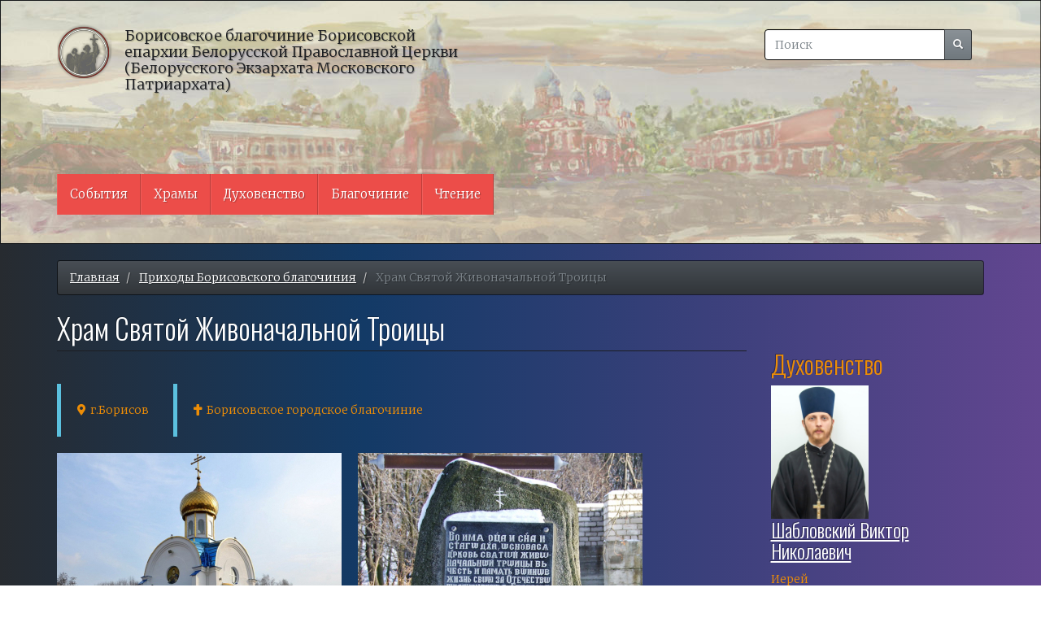

--- FILE ---
content_type: text/html; charset=UTF-8
request_url: https://www.blagobor.by/hram/troicy
body_size: 21476
content:
<!DOCTYPE html>
<html  lang="ru" dir="ltr" prefix="content: http://purl.org/rss/1.0/modules/content/  dc: http://purl.org/dc/terms/  foaf: http://xmlns.com/foaf/0.1/  og: http://ogp.me/ns#  rdfs: http://www.w3.org/2000/01/rdf-schema#  schema: http://schema.org/  sioc: http://rdfs.org/sioc/ns#  sioct: http://rdfs.org/sioc/types#  skos: http://www.w3.org/2004/02/skos/core#  xsd: http://www.w3.org/2001/XMLSchema# ">
  <head>
    <meta charset="utf-8" />
<meta name="geo.placename" content="Борисов, Беларусь" />
<meta name="geo.region" content="BY" />
<link rel="canonical" href="https://www.blagobor.by/hram/troicy" />
<meta http-equiv="content-language" content="ru" />
<meta name="description" content="Храм Святой Живоначальной Троицы расположен в историческом месте г.Борисова. Рядом находятся исторический объект войны 1812 года &quot;Батареи&quot;, Борисовский объединенный государственный музей, памятник экипажу танка Павла Рака, автомобильный мост через Березину." />
<meta name="Generator" content="Drupal 8 (https://www.drupal.org)" />
<meta name="MobileOptimized" content="width" />
<meta name="HandheldFriendly" content="true" />
<meta name="viewport" content="width=device-width, initial-scale=1.0" />
<link rel="stylesheet" href="https://fonts.googleapis.com/css?family=Merriweather:300|Oswald:300,600&amp;subset=cyrillic" media="all" />
<link rel="shortcut icon" href="/themes/custom/blagobor/favicon.ico" type="image/vnd.microsoft.icon" />
<link rel="revision" href="https://www.blagobor.by/hram/troicy" />

    <title>Храм Святой Живоначальной Троицы | Борисовское благочиние Борисовской епархии Белорусской Православной Церкви (Белорусского Экзархата Московского Патриархата)</title>
    <link rel="stylesheet" media="all" href="/sites/default/files/css/css_YatQgsomENs6e6cmZ3XQNu4KwhttjPOaGvqQIzUcAS0.css" />
<link rel="stylesheet" media="all" href="https://api.mapbox.com/mapbox.js/plugins/leaflet-fullscreen/v1.0.1/leaflet.fullscreen.css" />
<link rel="stylesheet" media="all" href="https://unpkg.com/leaflet-gesture-handling/dist/leaflet-gesture-handling.min.css" />
<link rel="stylesheet" media="all" href="/modules/contrib/bootstrap_paragraphs/css/bootstrap-paragraphs-accordion.min.css?t893bw" />
<link rel="stylesheet" media="all" href="/sites/default/files/css/css_obQnuh2Y0qO-Fs6S1_AoDRbRairYoAocbIi95WK6V48.css" />
<link rel="stylesheet" media="all" href="https://use.fontawesome.com/releases/v5.7.2/css/all.css" />
<link rel="stylesheet" media="all" href="https://use.fontawesome.com/releases/v5.7.2/css/v4-shims.css" />
<link rel="stylesheet" media="all" href="/sites/default/files/css/css_X58oUZ8ORFHWBE9BhGjzD7Dua8-sY-UiJ3YX2nlA47U.css" />
<link rel="stylesheet" media="all" href="https://www.blagobor.by/themes/custom/blagobor/css/bootstrap.min.css" />
<link rel="stylesheet" media="all" href="https://www.blagobor.by/themes/custom/blagobor/css/drupal-bootstrap.min.css" />
<link rel="stylesheet" media="all" href="/sites/default/files/css/css_C2sVlJv-ayxFYq2py8emXnBcqEfk07UOn1weeZ-SOSE.css" />

    
<!--[if lte IE 8]>
<script src="/sites/default/files/js/js_VtafjXmRvoUgAzqzYTA3Wrjkx9wcWhjP0G4ZnnqRamA.js"></script>
<![endif]-->
<script src="/sites/default/files/js/js_3nn4vOvjqaxDW3HFYRKZWTi2TPw-1IP2WW9TMNqehoc.js"></script>
<script src="https://api.mapbox.com/mapbox.js/plugins/leaflet-fullscreen/v1.0.1/Leaflet.fullscreen.min.js"></script>
<script src="https://unpkg.com/leaflet-gesture-handling"></script>

  </head>
  <body class="fontyourface path-node page-node-type-parish navbar-is-static-top has-glyphicons">
    <a href="#main-content" class="visually-hidden focusable skip-link">
      Перейти к основному содержанию
    </a>
    
      <div class="dialog-off-canvas-main-canvas" data-off-canvas-main-canvas>
              <header class="navbar navbar-default navbar-static-top" id="navbar" role="banner">
              <div class="container">
            <div class="navbar-header">
          <div class="region region-navigation">
          <a class="logo navbar-btn pull-left" href="/" title="Главная" rel="home">
      <img src="/themes/custom/blagobor/logo.png" alt="Главная" />
    </a>
        <a class="name navbar-brand" href="/" title="Главная" rel="home">Борисовское благочиние Борисовской епархии Белорусской Православной Церкви (Белорусского Экзархата Московского Патриархата)</a>
    <div class="search-block-form col-xs-6 col-md-6 block block-search block-search-form-block" data-drupal-selector="search-block-form" id="block-blagobor-search" role="search">
  
      <h2 class="visually-hidden">Поиск</h2>
    
      <form action="/search/node" method="get" id="search-block-form" accept-charset="UTF-8">
  <div class="form-item js-form-item form-type-search js-form-type-search form-item-keys js-form-item-keys form-no-label form-group">
      <label for="edit-keys" class="control-label sr-only">Поиск</label>
  
  
  <div class="input-group"><input title="Введите ключевые слова для поиска." data-drupal-selector="edit-keys" class="form-search form-control" placeholder="Поиск" type="search" id="edit-keys" name="keys" value="" size="15" maxlength="128" data-toggle="tooltip" /><span class="input-group-btn"><button type="submit" value="Поиск" class="button js-form-submit form-submit btn-primary btn-sm btn icon-only" name=""><span class="sr-only">Поиск</span><span class="icon glyphicon glyphicon-search" aria-hidden="true"></span></button></span></div>

  
  
  </div>
<div class="form-actions form-group js-form-wrapper form-wrapper" data-drupal-selector="edit-actions" id="edit-actions"></div>

</form>

  </div>

  </div>

                          <button type="button" class="navbar-toggle" data-toggle="collapse" data-target="#navbar-collapse">
            <span class="sr-only">Toggle navigation</span>
            <span class="icon-bar"></span>
            <span class="icon-bar"></span>
            <span class="icon-bar"></span>
          </button>
              </div>

                    <div id="navbar-collapse" class="navbar-collapse collapse">
            <div class="region region-navigation-collapsible">
    <nav role="navigation" aria-labelledby="block-blagobor-main-menu-menu" id="block-blagobor-main-menu">
            <h2 class="sr-only" id="block-blagobor-main-menu-menu">Основная навигация</h2>

      
      <ul class="menu menu--main nav navbar-nav">
                      <li class="first">
                                        <a href="/news" data-drupal-link-system-path="news">События</a>
              </li>
                      <li>
                                        <a href="/hram" data-drupal-link-system-path="hram">Храмы</a>
              </li>
                      <li>
                                        <a href="/clergy" data-drupal-link-system-path="clergy">Духовенство</a>
              </li>
                      <li>
                                        <a href="/blagochinie" data-drupal-link-system-path="node/1963">Благочиние</a>
              </li>
                      <li class="last">
                                        <a href="/article" data-drupal-link-system-path="article">Чтение</a>
              </li>
        </ul>
  

  </nav>

  </div>

        </div>
                    </div>
          </header>
  
  <div role="main" class="main-container container js-quickedit-main-content">
    <div class="row">

                              <div class="col-sm-12" role="heading">
              <div class="region region-header">
        <ol class="breadcrumb">
          <li >
                  <a href="/">Главная</a>
              </li>
          <li >
                  <a href="/hram">Приходы Борисовского благочиния</a>
              </li>
          <li  class="active">
                  Храм Святой Живоначальной Троицы
              </li>
      </ol>


  </div>

          </div>
              
            
                  <section class="col-sm-9">

                                      <div class="highlighted">  <div class="region region-highlighted">
    <div data-drupal-messages-fallback class="hidden"></div>

  </div>
</div>
                  
                
                          <a id="main-content"></a>
            <div class="region region-content">
        <h1 class="page-header"><span>Храм Святой Живоначальной Троицы</span>
</h1>

  <article role="article" about="/hram/troicy" class="parish is-promoted full clearfix">

  
    

  
  <div class="content">
      <div class="layout layout--onecol">
    <div  class="layout__region layout__region--content">
      
  <div class="field field--name-field-place field--type-list-string field--label-visually_hidden">
    <div class="field--label sr-only">Место</div>
          <div class="field--items">
              <div class="field--item">г.Борисов</div>
              </div>
      </div>

            <div class="field field--name-field-parish-struct field--type-entity-reference field--label-hidden field--item">Борисовское городское благочиние</div>
      
  <div class="field field--name-field-parish-photos field--type-entity-reference field--label-visually_hidden">
    <div class="field--label sr-only">Фото</div>
          <div class="field--items">
              <div class="field--item"><div>
  
    <div class="layout layout--onecol">
    <div  class="layout__region layout__region--content">
      
  <div class="container-inline field field--name-field-media-image field--type-image field--label-visually_hidden">
    <div class="field--label sr-only">Image</div>
              <div class="field--item">
<a  class="lightbox" data-imagelightbox="g" data-ilb2-caption="" href="https://www.blagobor.by/sites/default/files/images/2020/12/hram_sv_troicy.jpg"><img class="imagelightbox img-responsive" src="/sites/default/files/styles/news_node/public/images/2020/12/hram_sv_troicy.jpg?itok=U-sYbdw6" width="350" height="220" alt="Храм Святой Живоначальной Троицы" typeof="foaf:Image" />

 </a>
</div>
          </div>

    </div>
  </div>

</div>
</div>
          <div class="field--item"><div>
  
    <div class="layout layout--onecol">
    <div  class="layout__region layout__region--content">
      
  <div class="container-inline field field--name-field-media-image field--type-image field--label-visually_hidden">
    <div class="field--label sr-only">Image</div>
              <div class="field--item">
<a  class="lightbox" data-imagelightbox="g" data-ilb2-caption="" href="https://www.blagobor.by/sites/default/files/images/2019/04/troicy4.jpg"><img class="imagelightbox img-responsive" src="/sites/default/files/styles/news_node/public/images/2019/04/troicy4.jpg?itok=_PkhPcJ4" width="350" height="220" alt="Храм Святой Живоначальной Троицы" typeof="foaf:Image" />

 </a>
</div>
          </div>

    </div>
  </div>

</div>
</div>
          <div class="field--item"><div>
  
    <div class="layout layout--onecol">
    <div  class="layout__region layout__region--content">
      
  <div class="container-inline field field--name-field-media-image field--type-image field--label-visually_hidden">
    <div class="field--label sr-only">Image</div>
              <div class="field--item">
<a  class="lightbox" data-imagelightbox="g" data-ilb2-caption="" href="https://www.blagobor.by/sites/default/files/images/2019/04/troicy5.jpg"><img class="imagelightbox img-responsive" src="/sites/default/files/styles/news_node/public/images/2019/04/troicy5.jpg?itok=dd6-XpaY" width="350" height="220" alt="Храм Святой Живоначальной Троицы" typeof="foaf:Image" />

 </a>
</div>
          </div>

    </div>
  </div>

</div>
</div>
              </div>
      </div>

            <div class="field field--name-body field--type-text-with-summary field--label-hidden field--item"><p>Храм Святой Живоначальной Троицы расположен в историческом месте г.Борисова. Рядом находятся исторический объект войны 1812 года "Батареи", Борисовский объединенный государственный музей, памятник экипажу танка Павла Рака, автомобильный мост через Березину.</p>
<p>В настоящее время построен цокольный этаж Храма Святой Живоночальной Троицы. Рядом с ним возведен Богоявленский храм-часовня.</p>
</div>
      
  <div class="field field--name-field-parish-feast field--type-string field--label-above">
    <div class="field--label">Престольный праздник</div>
              <div class="field--item">День Святой Троицы. Пятидесятница</div>
          </div>

  <div class="field field--name-field-parish-site field--type-link field--label-above">
    <div class="field--label">Сайт</div>
              <div class="field--item"><a href="https://troicaborisov.by/">Сайт храма Святой Живоначальной Троицы</a></div>
          </div>

  <div class="field field--name-field-parish-way field--type-text-long field--label-above">
    <div class="field--label">Как добраться</div>
              <div class="field--item"><p>Автобусами №9, 11, 12.</p>
</div>
          </div>

  <div class="field field--name-field-parish-address field--type-string-long field--label-above">
    <div class="field--label">Адрес</div>
              <div class="field--item">пр.Революции 84, г.Борисов, Минской области, Беларусь, 222518</div>
          </div>

  <div class="field--label sr-only">Информация</div>
      <div>









<div class="paragraph--bp-accordion-container">
    <div class="paragraph paragraph--type--bp-accordion paragraph--view-mode--default paragraph--id--51">
    <div class="paragraph__column" id="accordion-51" role="tablist" aria-multiselectable="true">
            <div class="card panel panel-default">
                                                                                                          <div class="card-header panel-heading" role="tab" id="heading-accordion-51-1">
            <div class="panel-title">
              <a class="normal" role="button" data-toggle="collapse" data-parent="#accordion-51" href="#collapse-accordion-51-1" aria-expanded="false" aria-controls="collapse-accordion-51-1">
                                История храма
              </a>
            </div>
          </div>
          <div id="collapse-accordion-51-1" class="card-block panel-collapse collapse" role="tabpanel" aria-labelledby="heading-accordion-51-1">
                                                                                                                            	                                                                                    







<div class="paragraph paragraph--type--bp-simple paragraph--view-mode--default paragraph--id--48">
  <div class="paragraph__column">
        
            <div class="field field--name-bp-text field--type-text-long field--label-hidden field--item"><p>Еще в начале XX века возникла идея создания храма-памятника, посвященного 100-летию победы над Наполеоном. Сам государь-императорНиколай II предложил построить церковь в память победоносных сражений в Борисове и у деревни Студенка, на реке Березине. Архитектор Фомин приступил к проектированию храма. Он должен был представлять из себя ротонду — невысокое, круглое в плане здание, увенчанное куполом, с колоннами.</p>
<p>Однако бурные и трагические события (три революции, первая мировая, гражданская и Великая Отечественная войны, гонения на Церковь) не позволили воплотиться в жизнь этому проекту. Но строительство храма-памятника погибшим в ту далёкую войну воинам, хоть и с запозданием почти на сто лет, все же началось. Это уже было совсем другое время, отличное от предшествующего. Стало активно осуществляться сотрудничество между государством и Белорусской Православной Церковью. Большую заинтересованность в создании храма проявил тогда бывший председатель Борисовского горисполкома Виктор Людвигович Капульцевич, сын которого протоиерей Андрей Капульцевич является сейчас настоятелем прихода храма святого Архангела Михаила в д. Зембин Борисовского района. Мэр города оказывал и конкретную помощь в строительстве храма-памятника, в том числе и финансовую, содействовал привлечению через спонсоров необходимых средств. Уроженец Борисова, он хотел, чтобы храм Святой Живоначальной Троицы был не только духовным центром, но и отражал славную историю города. Автором нового проекта стал борисовский архитектор Донцов. Место для храма было выбрано очень удобное, хорошо просматриваемое со всех сторон, так как он расположен на возвышенности. А напротив находится краеведческий музей, где каждый посетитель имеет возможность ознакомиться с экспонатами, отражающими события Отечественной войны 1812 года.</p>
<p>Настоятелем прихода был назначен протоиерей Михаил Барашко, одновременно возглавлявший приход святителя Николая Чудотворца в д. Большая Ухолода Борисовского района. Он сразу активно приступил к осуществлению этого проекта, началось строительство. В 1997 году митрополитом Минским и Слуцким Филаретом, Патриаршим Экзархом всея Беларуси был освящен закладной камень. Постепенно с Божией помощью, силами строительных организаций и прихожан был возведен и перекрыт цокольный этаж храма. Но вскоре столкнулись с трудностями. Когда председатель Борисовского горисполкома В.Л. Капульцевич перешел на другую работу, финансирование строительства и иная необходимая помощь значительно сократились. В этих условиях отец Михаил, не отказываясь от планов возведения Троицкого храма, вместе с местными благотворителями решил построить небольшой храм-часовню, начать молиться, вести приходскую жизнь, а затем постепенно достраивать основной храм. Храм-часовню назвали в честь Святого Богоявления. В 2010 году, из-за ухудшения здоровья, протоиерей Михаил Барашко подал прошение владыке Филарету о переводе его настоятелем в другой приход, которое было удовлетворено.</p>
<p>Продолжил его работу протоиерей Георгий Тюхлов, назначенный настоятелем прихода храма Святой Живоначальной Троицы в 2010 году. «Когда я сюда пришел, — рассказывает отец Георгий, — хоть здесь и не было крыши, мы начали с молитвы. Первым был молебен с акафистом Святой Живоначальной Троицы. В теплую и сухую погоду мы молились на фундаменте этого храма-часовни, а во время дождей прятались в подвальном помещении. Там было неуютно, стояла вода, но мы укладывали стеллажи, делали небольшую возвышенность, ставили аналой, зажигали свечку, потому что электричества еще не было, и молились в этой темноте, сырости и холоде. Крышу накрыли в начале 2012 года. Это было уже практически зимой. А в апреле 2012 года в день Святой Пасхи совершили первую Божественную литургию. Тогда еще в часовне было очень много недоработок, стояли леса, делались потолки, стены, хоть и отштукатурены, но не покрашены, чувствовался холод, так как отопление отсутствовало. Но это уже было начало, и у всех в душе была радость. Так в дальнейшем и сочетали — богослужения и строительство». За прошедшее после этого время, строительство Богоявленского храма-часовни в основном было завершено.</p>
<p>В настоящее время проводится благоустройство территории. Но и вокруг пока еще «замороженного» строительства храма Святой Живоначальной Троицы кипит жизнь. На перекрытии цоколя храма в престольный праздник совершаются богослужения, устраиваются концерты, где с духовным песнопением выступают самодеятельные артисты, прихожане, народный камерный хор «Преображение», народная хоровая капелла «Светоч». Большим событием в жизни прихода стала передача мемориальной доски в память Ивана Хрисанфовича Колодеева. Он был не только известным библиофилом, меценатом, человеком, который внес огромный вклад в культурное и экономическое развитие г. Борисова. Именно Колодеев прилагал большие усилия, чтобы в городе был возведен храм в честь воинов, погибших во время Отечественной войны 1812 года. Пока мемориальная доска находится в Богоявленском храме-часовне, а после окончания строительства будет установлена в храме Святой Живоначальной Троицы. Память о воинах, жизнь свою за Отечество положивших, нетленна. Пройдет какое-то время, и в г. Борисове появится величественный храм-памятник, где будут чтить и вспоминать героев не только войны 1812 года, но и всех тех, кто совершил бессмертный подвиг во имя Отчизны, кто в жестоких сражениях отстаивал нашу православную веру.</p>
<p align="right"><em>А.Медельцов</em></p>
</div>
      
  </div>
</div>

                      </div>
              </div>
    </div>
  </div>
</div>
</div>
  
  <div class="field field--name-field-parish-map field--type-geofield field--label-visually_hidden">
    <div class="field--label sr-only">Карта</div>
              <div class="field--item"><div id="leaflet-map-node-parish-1936-field-parish-map" style="min-width: 150px; height: 400px"></div>
</div>
          </div>

    </div>
  </div>

  </div>

</article>

<section id="block-bettersocialsharingbuttons" class="block block-better-social-sharing-buttons block-social-sharing-buttons-block clearfix">
  
    

      

    
    
<div style="display: none"><svg aria-hidden="true" style="position: absolute; width: 0; height: 0; overflow: hidden;" version="1.1" xmlns="http://www.w3.org/2000/svg" xmlns:xlink="http://www.w3.org/1999/xlink">
  <defs>
    <symbol id="copy" viewBox="0 0 64 64">
      <path fill="#2b6a94" style="fill: var(--color1, #2b6a94)" d="M0 0h64v64h-64z"></path>
      <path fill="#fff" style="fill: var(--color2, #fff)" d="M44.039 35.858l6.008-6.009c4.383-4.382 4.383-11.513 0-15.895-4.382-4.383-11.513-4.383-15.896 0l-8.67 8.67c-4.383 4.382-4.383 11.513 0 15.895 0.647 0.648 1.355 1.197 2.105 1.653l4.642-4.642c-0.884-0.211-1.723-0.658-2.411-1.345-1.992-1.992-1.992-5.234 0-7.225l8.67-8.67c1.992-1.992 5.234-1.992 7.225 0s1.992 5.233 0 7.225l-2.547 2.548c1.050 2.47 1.34 5.187 0.874 7.796z"></path>
      <path fill="#fff" style="fill: var(--color2, #fff)" d="M19.962 28.142l-6.008 6.008c-4.383 4.382-4.383 11.513 0 15.896 4.382 4.383 11.513 4.383 15.896 0l8.67-8.67c4.383-4.382 4.382-11.513 0-15.895-0.647-0.648-1.355-1.197-2.104-1.653l-4.642 4.642c0.884 0.212 1.722 0.657 2.411 1.345 1.992 1.992 1.992 5.233 0 7.225l-8.671 8.67c-1.992 1.992-5.233 1.992-7.225 0s-1.992-5.233 0-7.225l2.548-2.547c-1.050-2.47-1.34-5.188-0.874-7.797z"></path>
    </symbol>
    <symbol id="digg" viewBox="0 0 64 64">
      <path fill="#2a5f91" style="fill: var(--color3, #2a5f91)" d="M8 0h48c4.418 0 8 3.582 8 8v48c0 4.418-3.582 8-8 8h-48c-4.418 0-8-3.582-8-8v-48c0-4.418 3.582-8 8-8z"></path>
      <path fill="#fff" style="fill: var(--color2, #fff)" d="M15.889 14.222v8.889h-8.889v17.777h13.889v-26.667h-5zM12 36.445v-8.889h3.889v8.889h-3.889zM22 23.111h5v17.777h-5v-17.777zM22 14.222h5v5.001h-5v-5.001zM42.556 23.111v0h-13.333v17.777h8.333v3.889h-8.333v5h13.333v-26.667zM34.222 36.445v-8.889h3.333v8.889h-3.333zM57 23.111h-13.333v17.777h8.889v3.889h-8.889v5h13.333v-26.667zM52.556 36.445h-3.889v-8.889h3.889v8.889z"></path>
    </symbol>
    <symbol id="email" viewBox="0 0 64 64">
      <path fill="#f60" style="fill: var(--color4, #f60)" d="M0 0h64v64h-64z"></path>
      <path fill="#fff" style="fill: var(--color2, #fff)" d="M32 35.077l18.462-16h-36.924zM27.013 33.307l4.987 4.091 4.909-4.093 13.553 11.617h-36.924zM12.307 43.693v-23.386l13.539 11.693zM51.693 43.693v-23.386l-13.539 11.693z"></path>
    </symbol>
    <symbol id="evernote" viewBox="0 0 64 64">
      <path fill="#489951" style="fill: var(--color5, #489951)" d="M3.196 0h57.609c1.765 0 3.196 1.426 3.196 3.196v57.609c0 1.765-1.426 3.196-3.196 3.196h-57.609c-1.765 0-3.196-1.426-3.196-3.196v-57.609c0-1.765 1.426-3.196 3.196-3.196z"></path>
      <path fill="#fff" style="fill: var(--color2, #fff)" d="M47.093 19.16c-0.296-1.572-1.239-2.346-2.090-2.651-0.919-0.329-2.783-0.671-5.125-0.944-1.884-0.221-4.099-0.202-5.437-0.162-0.161-1.090-0.932-2.087-1.794-2.431-2.299-0.917-5.853-0.696-6.765-0.443-0.724 0.201-1.527 0.613-1.974 1.247-0.3 0.424-0.493 0.967-0.494 1.725 0 0.429 0.012 1.441 0.023 2.339 0.011 0.901 0.023 1.708 0.023 1.713-0 0.802-0.656 1.455-1.469 1.456h-3.728c-0.796 0-1.403 0.133-1.867 0.342s-0.794 0.492-1.044 0.826c-0.498 0.662-0.585 1.481-0.583 2.315 0 0 0.008 0.682 0.173 2.002 0.138 1.021 1.255 8.158 2.317 10.328 0.411 0.845 0.685 1.196 1.494 1.568 1.801 0.764 5.915 1.615 7.843 1.859 1.924 0.244 3.133 0.757 3.852-0.74 0.003-0.004 0.145-0.372 0.339-0.913 0.625-1.878 0.712-3.544 0.712-4.75 0-0.123 0.181-0.128 0.181 0 0 0.851-0.164 3.864 2.131 4.672 0.906 0.319 2.785 0.602 4.695 0.825 1.727 0.197 2.98 0.871 2.98 5.264 0 2.672-0.566 3.039-3.525 3.039-2.399 0-3.313 0.062-3.313-1.828 0-1.527 1.524-1.367 2.653-1.367 0.504 0 0.138-0.372 0.138-1.314 0-0.937 0.591-1.479 0.032-1.493-3.905-0.107-6.201-0.005-6.201 4.837 0 4.396 1.696 5.212 7.238 5.212 4.345 0 5.876-0.141 7.67-5.66 0.355-1.090 1.213-4.415 1.733-9.998 0.328-3.531-0.31-14.186-0.816-16.875v0zM39.52 30.936c-0.537-0.019-1.053 0.015-1.534 0.092 0.135-1.084 0.587-2.416 2.187-2.361 1.771 0.061 2.020 1.721 2.026 2.845-0.747-0.331-1.672-0.541-2.679-0.576v0zM18.088 19.935h3.73c0.213 0 0.386-0.173 0.386-0.383 0-0.002-0.045-3.169-0.045-4.050v-0.011c0-0.723 0.153-1.355 0.42-1.883l0.127-0.237c-0.014 0.002-0.029 0.010-0.043 0.023l-7.243 7.122c-0.014 0.012-0.023 0.027-0.027 0.042 0.15-0.074 0.354-0.174 0.384-0.186 0.631-0.283 1.396-0.437 2.311-0.437v0z"></path>
    </symbol>
    <symbol id="facebook" viewBox="0 0 64 64">
      <path fill="#3a559f" style="fill: var(--color6, #3a559f)" d="M0 0v64h34.084v-24.722h-8.332v-10.092h8.332v-8.476c0-6.164 4.997-11.161 11.161-11.161h8.71v9.075h-6.233c-1.959 0-3.547 1.588-3.547 3.547v7.015h9.623l-1.33 10.092h-8.293v24.722h19.824v-64h-64z"></path>
    </symbol>
    <symbol id="linkedin" viewBox="0 0 64 64">
      <path fill="#0076b2" style="fill: var(--color7, #0076b2)" d="M0 0h64v64h-64z"></path>
      <path fill="#fff" style="fill: var(--color2, #fff)" d="M14.537 25.873h7.435v23.896h-7.434v-23.896zM18.257 13.995c2.375 0 4.305 1.929 4.305 4.306s-1.929 4.307-4.305 4.307c-0.001 0-0.002 0-0.003 0-2.378 0-4.305-1.927-4.305-4.305 0-0.001 0-0.001 0-0.002v0c0-0 0-0.001 0-0.002 0-2.378 1.927-4.305 4.305-4.305 0.001 0 0.002 0 0.004 0h-0zM26.631 25.873h7.119v3.267h0.102c0.99-1.879 3.413-3.86 7.027-3.86 7.52 0 8.909 4.948 8.909 11.384v13.106h-7.425v-11.621c0-2.771-0.048-6.336-3.86-6.336-3.864 0-4.453 3.020-4.453 6.138v11.819h-7.418v-23.896z"></path>
    </symbol>
    <symbol id="messenger" viewBox="0 0 64 64">
      <path fill="#0084ff" style="fill: var(--color8, #0084ff)" d="M0 0h64v64h-64z"></path>
      <path fill="#fff" style="fill: var(--color2, #fff)" d="M32 8.765c-12.703 0-23 9.63-23 21.508 0 6.758 3.332 12.787 8.544 16.73v8.231l7.849-4.354c1.972 0.571 4.238 0.9 6.58 0.9 0.009 0 0.019 0 0.028 0h-0.002c12.703 0 23-9.629 23-21.508s-10.297-21.508-23-21.508zM34.422 37.607l-5.949-6.18-11.456 6.335 12.56-13.328 5.949 6.18 11.455-6.335-12.559 13.329z"></path>
    </symbol>
    <symbol id="pinterest" viewBox="0 0 64 64">
      <path fill="#bd081c" style="fill: var(--color9, #bd081c)" d="M0 0h64v64h-64z"></path>
      <path fill="#fff" style="fill: var(--color2, #fff)" d="M45.873 25.872c0 8.078-4.487 14.11-11.108 14.11-2.222 0-4.313-1.203-5.030-2.568 0 0-1.195 4.745-1.448 5.66-0.89 3.233-3.512 6.47-3.715 6.737-0.142 0.182-0.457 0.125-0.49-0.117-0.058-0.413-0.725-4.495 0.063-7.825 0.395-1.67 2.648-11.218 2.648-11.218s-0.657-1.315-0.657-3.258c0-3.052 1.77-5.329 3.97-5.329 1.872 0 2.778 1.405 2.778 3.090 0 1.884-1.198 4.698-1.818 7.306-0.517 2.185 1.095 3.965 3.25 3.965 3.9 0 6.525-5.010 6.525-10.945 0-4.511-3.037-7.89-8.565-7.89-6.242 0-10.135 4.657-10.135 9.86 0 1.793 0.53 3.058 1.358 4.036 0.38 0.45 0.435 0.632 0.297 1.149-0.102 0.38-0.325 1.29-0.422 1.653-0.135 0.52-0.558 0.708-1.030 0.515-2.875-1.175-4.215-4.325-4.215-7.865 0-5.849 4.933-12.86 14.713-12.86 7.862 0 13.032 5.686 13.032 11.793z"></path>
    </symbol>
    <symbol id="print" viewBox="0 0 64 64">
      <path fill="#157efb" style="fill: var(--color10, #157efb)" d="M0 0h64v64h-64v-64z"></path>
      <path fill="#fff" style="fill: var(--color2, #fff)" d="M13 21h38v-12c0-2.2-1.8-4-4-4h-30c-2.2 0-4 1.8-4 4v12zM11 53h-2c-3.4 0-6-2.6-6-6v-18c0-3.4 2.6-6 6-6h46c3.4 0 6 2.6 6 6v18c0 3.4-2.6 6-6 6h-2v-16h-42v16zM13 39h38v16c0 2.2-1.8 4-4 4h-30c-2.2 0-4-1.8-4-4v-16zM49 33c1.2 0 2-0.8 2-2s-0.8-2-2-2-2 0.8-2 2 0.8 2 2 2v0zM17 45v2h30v-2h-30zM17 51v2h30v-2h-30z"></path>
    </symbol>
    <symbol id="reddit" viewBox="0 0 64 64">
      <path fill="#ff4500" style="fill: var(--color11, #ff4500)" d="M0 0h64v64h-64z"></path>
      <path fill="#fff" style="fill: var(--color2, #fff)" d="M29.37 25.258c-0.001-1.233-1.001-2.232-2.233-2.233h-0c-1.233 0.002-2.231 1.001-2.232 2.233v0c0.001 1.232 1 2.231 2.232 2.233h0c1.233-0.001 2.232-1 2.233-2.232v-0zM36.861 23.023c-1.233 0.001-2.233 1.001-2.234 2.234v0c0.001 1.233 1.001 2.232 2.234 2.233h0c1.233-0.001 2.233-1 2.235-2.233v-0c-0.001-1.234-1.001-2.233-2.235-2.235h-0zM36.33 30.723c-0.843 0.842-2.272 1.252-4.33 1.252-2.059 0-3.487-0.41-4.329-1.252-0.112-0.112-0.267-0.182-0.439-0.182-0.343 0-0.62 0.278-0.62 0.62 0 0.171 0.069 0.326 0.182 0.439v0c1.087 1.086 2.801 1.615 5.206 1.615s4.119-0.529 5.207-1.615c0.112-0.112 0.182-0.267 0.182-0.439 0-0.343-0.278-0.62-0.62-0.62-0.171 0-0.326 0.069-0.438 0.181v0z"></path>
      <path fill="#fff" style="fill: var(--color2, #fff)" d="M48.13 22.825c0-2.023-1.645-3.668-3.667-3.668-0.933 0-1.785 0.352-2.432 0.927-2.488-1.602-5.705-2.54-9.149-2.677l1.89-5.977 5.142 1.21c0.012 1.66 1.359 3.002 3.020 3.004h0c1.669-0.002 3.021-1.354 3.023-3.022v-0c-0.002-1.669-1.355-3.021-3.023-3.022h-0c-1.235 0.002-2.297 0.743-2.766 1.806l-0.008 0.019-5.664-1.334c-0.043-0.011-0.092-0.017-0.143-0.017-0.276 0-0.509 0.18-0.59 0.429l-0.001 0.004-2.178 6.887c-3.619 0.067-7.015 1.015-9.613 2.69-0.642-0.576-1.495-0.927-2.431-0.927-0.001 0-0.001 0-0.002 0h0c-2.022 0-3.668 1.645-3.668 3.668 0.001 1.332 0.712 2.498 1.775 3.139l0.016 0.009c-0.055 0.343-0.083 0.692-0.083 1.042 0 2.622 1.535 5.068 4.324 6.889 0.887 0.579 1.87 1.071 2.923 1.473-2.056 0.98-3.511 3.366-3.511 6.148 0 3.142 1.858 5.778 4.34 6.455 0.194 0.605 0.409 1.181 0.644 1.723-0.103-0.008-0.224-0.014-0.345-0.014h-0.001c-2.232 0-4.047 1.525-4.047 3.398 0 0.28 0.049 0.57 0.151 0.885 0.083 0.251 0.316 0.429 0.59 0.429 0 0 0 0 0 0h18.617c0.272 0 0.512-0.176 0.593-0.435 0.101-0.325 0.148-0.603 0.148-0.879 0-1.873-1.816-3.398-4.050-3.398-0.084 0-0.166 0.002-0.248 0.007 0.234-0.54 0.449-1.114 0.641-1.715 2.483-0.676 4.34-3.313 4.34-6.455 0-2.782-1.456-5.168-3.511-6.148 1.053-0.402 2.036-0.894 2.922-1.472 2.788-1.82 4.325-4.267 4.325-6.889 0-0.351-0.029-0.698-0.083-1.042 1.079-0.651 1.789-1.817 1.79-3.148v-0zM44.717 12.623c0 0.982-0.8 1.781-1.783 1.781-0.983-0.001-1.78-0.798-1.78-1.781v-0c0.001-0.983 0.797-1.78 1.78-1.782h0c0.983 0 1.783 0.8 1.783 1.782zM40.763 53.086c0 0.024-0.001 0.048-0.002 0.074h-5.255c0.559-0.577 1.072-1.288 1.533-2.11 0.275-0.077 0.59-0.121 0.915-0.121h0c1.549 0 2.809 0.968 2.809 2.157zM25.951 50.928c0.363 0 0.709 0.053 1.026 0.15 0.456 0.81 0.965 1.511 1.516 2.081h-5.347c-0.002-0.022-0.002-0.047-0.003-0.073v-0c0-1.19 1.259-2.157 2.807-2.157zM33.535 53.16h-3.070c-2.758-1.578-4.745-7.083-4.745-13.203 0-1.446 0.111-2.847 0.314-4.168 1.849 0.559 3.875 0.854 5.967 0.854s4.118-0.296 5.969-0.855c0.199 1.245 0.313 2.681 0.313 4.144 0 0.008 0 0.017 0 0.025v-0.001c0 6.12-1.987 11.625-4.746 13.203zM24.628 36.941c-0.096 0.903-0.15 1.951-0.15 3.012 0 0.001 0 0.002 0 0.003v-0c0 2.325 0.27 4.55 0.756 6.537-1.573-0.813-2.681-2.733-2.681-4.968 0-1.935 0.831-3.634 2.075-4.583zM38.764 46.493c0.487-1.987 0.757-4.212 0.757-6.538 0-1.036-0.053-2.043-0.15-3.015 1.243 0.949 2.075 2.648 2.075 4.584 0 2.236-1.108 4.157-2.681 4.969zM32 35.403c-7.268 0-13.181-3.762-13.181-8.387s5.913-8.387 13.181-8.387 13.181 3.762 13.181 8.386c0 4.625-5.913 8.388-13.181 8.388zM19.538 20.398c0.514 0 0.991 0.162 1.384 0.435-1.416 1.128-2.41 2.444-2.928 3.861-0.541-0.447-0.883-1.118-0.883-1.869 0-0 0-0 0-0v0c0.002-1.34 1.087-2.425 2.426-2.427h0zM43.078 20.833c0.385-0.272 0.864-0.436 1.381-0.436 0.001 0 0.002 0 0.004 0h-0c1.34 0.002 2.425 1.087 2.426 2.427v0c0 0.752-0.345 1.424-0.883 1.869-0.518-1.418-1.511-2.732-2.928-3.86z"></path>
    </symbol>
    <symbol id="slashdot" viewBox="0 0 64 64">
      <path fill="#006c66" style="fill: var(--color12, #006c66)" d="M8 0h48c4.418 0 8 3.582 8 8v48c0 4.418-3.582 8-8 8h-48c-4.418 0-8-3.582-8-8v-48c0-4.418 3.582-8 8-8z"></path>
      <path fill="#fff" style="fill: var(--color2, #fff)" d="M11.722 56.602l22.084-49.602h9.561l-22.078 49.602h-9.567zM52.278 49.099c0-4.361-3.552-7.901-7.93-7.901-4.382 0-7.93 3.54-7.93 7.901 0 4.366 3.548 7.901 7.93 7.901 4.378 0 7.93-3.535 7.93-7.901z"></path>
    </symbol>
    <symbol id="tumblr" viewBox="0 0 64 64">
      <path fill="#3b445c" style="fill: var(--color13, #3b445c)" d="M0 0h64v64h-64z"></path>
      <path fill="#fff" style="fill: var(--color2, #fff)" d="M36.813 51.2c3.843 0 7.65-1.368 8.909-3.025l0.252-0.332-2.382-7.060c-0.022-0.064-0.082-0.109-0.152-0.109-0 0-0.001 0-0.001 0h-5.32c-0.001 0-0.002 0-0.003 0-0.072 0-0.133-0.049-0.152-0.115l-0-0.001c-0.062-0.235-0.099-0.523-0.105-0.879v-8.633c0-0.089 0.072-0.16 0.161-0.16h6.26c0.089 0 0.161-0.072 0.161-0.161v0-8.833c-0-0.089-0.072-0.16-0.161-0.16 0 0 0 0 0 0h-6.233c0 0 0 0 0 0-0.088 0-0.16-0.072-0.16-0.16 0-0 0-0 0-0v0-8.61c-0.001-0.088-0.072-0.16-0.161-0.16-0 0-0 0-0.001 0v0h-10.931c-0.942 0.016-1.712 0.73-1.815 1.647l-0.001 0.008c-0.546 4.443-2.584 7.11-6.415 8.39l-0.427 0.142c-0.064 0.022-0.11 0.082-0.11 0.152v7.585c0 0.088 0.073 0.16 0.161 0.16h3.912v9.341c0 7.457 5.165 10.975 14.713 10.975zM44.134 47.596c-1.199 1.154-3.66 2.010-6.019 2.050-0.089 0.002-0.176 0.002-0.264 0.002h-0.001c-7.758-0.001-9.828-5.922-9.828-9.422v-10.752c0-0.089-0.072-0.16-0.16-0.16v0h-3.752c-0 0-0 0-0 0-0.088 0-0.16-0.072-0.16-0.16 0-0 0-0 0-0v0-4.898c0-0.066 0.041-0.124 0.102-0.148 4.009-1.561 6.248-4.662 6.838-9.459 0.032-0.267 0.253-0.274 0.255-0.274h5.008c0.089 0 0.16 0.072 0.16 0.161v8.61c0 0 0 0 0 0 0 0.088 0.072 0.16 0.16 0.16 0 0 0 0 0.001 0v0h6.233c0 0 0 0 0 0 0.088 0 0.16 0.072 0.16 0.16 0 0 0 0.001 0 0.001v-0 5.688c0 0 0 0 0 0 0 0.088-0.072 0.16-0.16 0.16 0 0 0 0 0 0h-6.26c-0 0-0.001 0-0.001 0-0.088 0-0.16 0.072-0.16 0.16 0 0 0 0 0 0v0 10.22c0.038 2.301 1.151 3.468 3.31 3.468 0.87 0 1.867-0.203 2.777-0.55 0.017-0.007 0.037-0.011 0.058-0.011 0.069 0 0.128 0.045 0.15 0.107l0 0.001 1.593 4.72c0.020 0.060 0.006 0.126-0.040 0.169z"></path>
    </symbol>
    <symbol id="twitter" viewBox="0 0 64 64">
      <path fill="#55acee" style="fill: var(--color14, #55acee)" d="M0 0h64v64h-64z"></path>
      <path fill="#fff" style="fill: var(--color2, #fff)" d="M49.92 20.885c-1.23 0.56-2.656 0.968-4.152 1.15l-0.071 0.007c1.52-0.921 2.663-2.335 3.218-4.016l0.015-0.052c-1.344 0.812-2.908 1.431-4.575 1.768l-0.094 0.016c-1.343-1.431-3.247-2.322-5.358-2.322-0.003 0-0.006 0-0.009 0h0.001c-4.061 0-7.353 3.292-7.353 7.352 0 0.576 0.065 1.138 0.19 1.676-6.111-0.307-11.529-3.234-15.155-7.683-0.626 1.056-0.996 2.328-0.996 3.686 0 0.004 0 0.008 0 0.012v-0.001c0 0.002 0 0.004 0 0.006 0 2.539 1.287 4.777 3.245 6.098l0.026 0.017c-1.228-0.040-2.37-0.376-3.367-0.939l0.037 0.019c-0.001 0.031-0.001 0.061-0.001 0.093 0 3.563 2.535 6.534 5.899 7.21-0.579 0.164-1.245 0.258-1.933 0.258-0.491 0-0.971-0.048-1.435-0.14l0.047 0.008c0.936 2.921 3.651 5.047 6.869 5.106-2.482 1.962-5.657 3.148-9.108 3.148-0.008 0-0.017 0-0.025 0h0.001c-0.002 0-0.004 0-0.006 0-0.616 0-1.223-0.037-1.82-0.11l0.072 0.007c3.18 2.071 7.071 3.303 11.25 3.303 0.008 0 0.015 0 0.023 0h-0.001c13.525 0 20.921-11.204 20.921-20.921 0-0.319-0.008-0.636-0.022-0.951 1.445-1.052 2.662-2.313 3.635-3.753l0.034-0.053z"></path>
    </symbol>
    <symbol id="whatsapp" viewBox="0 0 64 64">
      <path fill="#25d366" style="fill: var(--color15, #25d366)" d="M0 0h64v64h-64z"></path>
      <path fill="#fff" style="fill: var(--color2, #fff)" d="M14.080 50.007l2.532-9.248c-1.498-2.553-2.383-5.623-2.383-8.899 0-0.008 0-0.015 0-0.023v0.001c0.004-9.84 8.009-17.845 17.845-17.845 4.774 0.002 9.255 1.861 12.623 5.234 3.37 3.372 5.224 7.856 5.222 12.625-0.004 9.839-8.010 17.845-17.845 17.845 0 0 0.001 0 0 0h-0.008c-3.126-0-6.065-0.805-8.619-2.219l0.091 0.046-9.46 2.482zM23.978 44.294l0.542 0.322c2.158 1.299 4.763 2.068 7.548 2.068 0 0 0.001 0 0.001 0h0.006c8.175 0 14.829-6.654 14.832-14.832 0.002-3.963-1.54-7.689-4.34-10.493s-6.525-4.348-10.486-4.35c-8.181 0-14.835 6.654-14.838 14.831 0 0.007 0 0.015 0 0.023 0 2.918 0.845 5.638 2.303 7.93l-0.036-0.060 0.353 0.562-1.498 5.473 5.613-1.472z"></path>
      <path fill="#fff" style="fill: var(--color2, #fff)" d="M41.065 36.095c-0.111-0.186-0.408-0.297-0.854-0.521-0.447-0.223-2.639-1.301-3.047-1.45s-0.706-0.224-1.004 0.222c-0.297 0.447-1.151 1.452-1.411 1.748s-0.52 0.335-0.967 0.112c-0.446-0.223-1.882-0.694-3.585-2.213-1.326-1.182-2.221-2.642-2.48-3.088s-0.028-0.688 0.195-0.91c0.201-0.2 0.446-0.521 0.669-0.781s0.297-0.447 0.446-0.744c0.148-0.297 0.074-0.558-0.038-0.781s-1.003-2.418-1.375-3.311c-0.361-0.869-0.73-0.752-1.003-0.765-0.229-0.010-0.498-0.016-0.768-0.016-0.031 0-0.061 0-0.092 0h0.005c-0.297 0-0.78 0.112-1.189 0.558s-1.561 1.525-1.561 3.72c0 2.195 1.598 4.315 1.82 4.613s3.144 4.801 7.617 6.733c0.656 0.296 1.498 0.616 2.361 0.89l0.181 0.050c1.068 0.339 2.040 0.291 2.808 0.176 0.857-0.129 2.638-1.078 3.010-2.12s0.371-1.935 0.26-2.121z"></path>
    </symbol>
  </defs>
</svg>
</div>

<div class="social-sharing-buttons">
    <!-- Facebook share button -->
    
    <!-- Twitter share button -->
    
    <!-- WhatsApp share button -->
    
    <!-- Facebook Messenger share button -->
    
    <!-- Pinterest share button -->
    
    <!-- Linkedin share button -->
    
    <!-- Digg share button -->
    
    <!-- StumbleUpon share button -->
    
    <!-- Slashdot share button -->
    
    <!-- Tumblr share button -->
    
    <!-- Reddit share button -->
    
    <!-- Evernote share button -->
    
    <!-- Email share button -->
            <a href="mailto:?subject=Храм Святой Живоначальной Троицы&body=https://www.blagobor.by/hram/troicy" title="Поделитесь в E-mail" aria-label="Поделитесь в E-mail" class="social-sharing-buttons__button" target="_blank" rel="noopener">
            <svg width=25px height=25px style=border-radius:5px;>
                <use href="/modules/contrib/better_social_sharing_buttons/assets/dist/sprites/social-icons--square.svg#email" />
            </svg>
        </a>
    
    <!-- Copy link share button -->
            
        <a class="btnCopy social-sharing-buttons__button">
            <svg width=25px height=25px style=border-radius:5px;>
                <use href="/modules/contrib/better_social_sharing_buttons/assets/dist/sprites/social-icons--square.svg#copy" />
            </svg>
            <div class="social-sharing-buttons__popup">Copied to clipboard</div>
        </a>
    
  <!-- Print share button -->
  </div>

  </section>

<section class="views-element-container block block-views block-views-blockparish-news-block-1 clearfix" id="block-views-block-parish-news-block-1">
  
      <h2 class="block-title">Новости прихода</h2>
    

      <div class="form-group"><div class="view view-parish-news view-id-parish_news view-display-id-block_1 js-view-dom-id-9c2294a11b925ff413101ace366670e2decc75867c117bdb8cae7c834d2e682d">
  
    
      
      <div class="view-content">
      <div class="item-list">
  
  <ul>

          <li><div class="views-field views-field-title"><span class="field-content"><a href="/news/11-01-26-1" hreflang="ru">Рождество Христово 2025/2026: Рождественский концерт от учащихся воскресной школы прихода храма святой Живоначальной Троицы</a></span></div></li>
          <li><div class="views-field views-field-title"><span class="field-content"><a href="/news/09-01-26" hreflang="ru">Рождество Христово 2025/2026: Поздравления медицинских работниц, ставшими мамами в ушедшем году</a></span></div></li>
          <li><div class="views-field views-field-title"><span class="field-content"><a href="/news/05-01-26-1" hreflang="ru">Встреча с учащимися гимназии №3 накануне праздника Рождества Христова</a></span></div></li>
          <li><div class="views-field views-field-title"><span class="field-content"><a href="/news/23-12-25-1" hreflang="ru">Экскурсия в Борисовский городской объединенный музей</a></span></div></li>
          <li><div class="views-field views-field-title"><span class="field-content"><a href="/news/15-12-25-0" hreflang="ru">Настоятель храма Святой Живоначальной Троицы – о духовном пути, вызовах современности и строительстве храма</a></span></div></li>
          <li><div class="views-field views-field-title"><span class="field-content"><a href="/news/13-11-25" hreflang="ru">Иерей Виктор Шабловский присутствовал на открытии обновленного памятного знака</a></span></div></li>
          <li><div class="views-field views-field-title"><span class="field-content"><a href="/news/08-11-25-2" hreflang="ru">Экскурсия для учащихся гимназии № 1 </a></span></div></li>
          <li><div class="views-field views-field-title"><span class="field-content"><a href="/news/06-11-25-2" hreflang="ru">Сотрудничество прихода и музея: мероприятие «Обращение к Первообразу»</a></span></div></li>
          <li><div class="views-field views-field-title"><span class="field-content"><a href="/news/01-11-25-1" hreflang="ru">Литургия в память новомучеников и исповедников земли Белорусской</a></span></div></li>
          <li><div class="views-field views-field-title"><span class="field-content"><a href="/news/30-10-25-0" hreflang="ru">В Борисовском музее прошла встреча с учащимися Борисовского государственного колледжа</a></span></div></li>
          <li><div class="views-field views-field-title"><span class="field-content"><a href="/news/25-10-25-3" hreflang="ru">Беседа со школьниками о борьбе со сквернословием</a></span></div></li>
          <li><div class="views-field views-field-title"><span class="field-content"><a href="/news/15-10-25" hreflang="ru">Иерей Виктор Шабловский провел беседу на тему  «Спасибо Маме за то, что подарила жизнь» для учащихся гимназии №3</a></span></div></li>
    
  </ul>

</div>

    </div>
  
        <nav class="pager-nav text-center" role="navigation" aria-labelledby="pagination-heading">
    <h4 id="pagination-heading" class="visually-hidden">Нумерация страниц</h4>
    <ul class="pagination js-pager__items">

            
            
                    <li class="pager__item is-active active">
                                          <a href="?page=0" title="Текущая страница">
            <span class="visually-hidden">
              Текущая страница
            </span>1</a>
        </li>
              <li class="pager__item">
                                          <a href="?page=1" title="Go to page 2">
            <span class="visually-hidden">
              Page
            </span>2</a>
        </li>
              <li class="pager__item">
                                          <a href="?page=2" title="Go to page 3">
            <span class="visually-hidden">
              Page
            </span>3</a>
        </li>
              <li class="pager__item">
                                          <a href="?page=3" title="Go to page 4">
            <span class="visually-hidden">
              Page
            </span>4</a>
        </li>
              <li class="pager__item">
                                          <a href="?page=4" title="Go to page 5">
            <span class="visually-hidden">
              Page
            </span>5</a>
        </li>
              <li class="pager__item">
                                          <a href="?page=5" title="Go to page 6">
            <span class="visually-hidden">
              Page
            </span>6</a>
        </li>
              <li class="pager__item">
                                          <a href="?page=6" title="Go to page 7">
            <span class="visually-hidden">
              Page
            </span>7</a>
        </li>
              <li class="pager__item">
                                          <a href="?page=7" title="Go to page 8">
            <span class="visually-hidden">
              Page
            </span>8</a>
        </li>
              <li class="pager__item">
                                          <a href="?page=8" title="Go to page 9">
            <span class="visually-hidden">
              Page
            </span>9</a>
        </li>
      
                    <li class="pager__item pager__item--next">
          <a href="?page=1" title="На следующую страницу" rel="next">
            <span class="visually-hidden">Следующая страница</span>
            <span aria-hidden="true">››</span>
          </a>
        </li>
      
                  <li class="pager__item pager__item--last">
        <a href="?page=13" title="На последнюю страницу" rel="last">
          <span class="visually-hidden">Последняя страница</span>
          <span aria-hidden="true">Конец »</span>
        </a>
      </li>
      
    </ul>
  </nav>

          </div>
</div>

  </section>


  </div>

              </section>

                              <aside class="col-sm-3" role="complementary">
              <div class="region region-sidebar-second">
    <section class="views-element-container block block-views block-views-blockdukhovenstvo-block-2 clearfix" id="block-views-block-dukhovenstvo-block-2">
  
      <h2 class="block-title">Духовенство</h2>
    

      <div class="form-group"><div class="view view-dukhovenstvo view-id-dukhovenstvo view-display-id-block_2 js-view-dom-id-59c05539c938a7b21a90f48be016495462c478088813efc93ad33040632dec04">
  
    
      
      <div class="view-content">
          <div class="views-row"><div class="views-field views-field-field-clergy-photo"><div class="field-content">  <a href="/clergy/shablousky" hreflang="ru"><img src="/sites/default/files/styles/clergy_photo_min/public/images/2025/12/shbl.jpg?itok=MfM-JTOR" width="120" height="160" alt="Шабловский Виктор Николаевич" typeof="foaf:Image" class="img-responsive" />

</a>
</div></div><div class="views-field views-field-title"><h3 class="field-content"><a href="/clergy/shablousky" hreflang="ru">Шабловский Виктор Николаевич</a></h3></div><div class="views-field views-field-field-clergy-title"><div class="field-content">Иерей</div></div><div class="views-field views-field-field-clergy-parish"><div class="field-content">







<div class="paragraph paragraph--type--clergy-parish paragraph--view-mode--default paragraph--id--73">
  <div class="paragraph__column">
        
            <div class="field field--name-field-clergy-parish-title field--type-list-string field--label-hidden field--item">Настоятель</div>
      
            <div class="field field--name-field-clergy-parish field--type-entity-reference field--label-hidden field--item"><a href="/hram/troicy" hreflang="ru">Храм Святой Живоначальной Троицы</a></div>
      
  </div>
</div>
</div></div><div class="views-field views-field-field-clergy-tel"><div class="field-content"></div></div></div>

    </div>
  
          </div>
</div>

  </section>


  </div>

          </aside>
                  </div>
  </div>

      <footer class="footer container" role="contentinfo">
        <div class="region region-footer">
    <section id="block-nashipartnery" class="col-md-3 block block-block-content block-block-content19d07fd3-49a4-4ee9-b763-edff9b70fd1e clearfix">
  
      <h2 class="block-title">Рекомендуем</h2>
    

        <div class="layout layout--onecol">
    <div  class="layout__region layout__region--content">
      
            <div class="field field--name-body field--type-text-with-summary field--label-hidden field--item"><p><a href="http://www.church.by" target="_blank">Белорусская Православная Церковь</a></p>
<p><a href="http://borisoveparhia.by/" target="_blank">Сайт Борисовской епархии</a></p>
<p><a href="http://donskoy.by/">Сайт прихода храма Дмитрия Донского</a></p>
<p><a href="http://borisov-spas.by/">Сайт кафедрального собора Воскресения Христова</a></p>
<p><a href="http://troicaborisov.by/">Сайт прихода храма Святой Живоначальной Троицы</a> </p>
</div>
      
    </div>
  </div>

  </section>

<section id="block-avtorskie" class="col-md-9 block block-block-content block-block-contenta37ae55f-debc-436b-a23b-7fbd25c06f76 clearfix">
  
    

        <div class="layout layout--onecol">
    <div  class="layout__region layout__region--content">
      
            <div class="field field--name-body field--type-text-with-summary field--label-hidden field--item"><div class="content">
<p><em>2026 © Борисовское благочиние Борисовской епархии Белорусской Православной Церкви (Белорусского Экзархата Московского Патриархата)</em><br />
При использовании материалов сайта активная cсылка обязательна, авторские материалы могут быть опубликованны только с разрешения автора.<br />
Мнение администрации сайта не всегда совпадает с мнением авторов.</p>
</div>
</div>
      
    </div>
  </div>

  </section>


  </div>

    </footer>
  
  </div>

    
    <script type="application/json" data-drupal-selector="drupal-settings-json">{"path":{"baseUrl":"\/","scriptPath":null,"pathPrefix":"","currentPath":"node\/1936","currentPathIsAdmin":false,"isFront":false,"currentLanguage":"ru"},"pluralDelimiter":"\u0003","suppressDeprecationErrors":true,"ajaxPageState":{"libraries":"better_social_sharing_buttons\/copy-current-url,better_social_sharing_buttons\/styling,bootstrap\/popover,bootstrap\/tooltip,bootstrap_paragraphs\/bootstrap-paragraphs,bootstrap_paragraphs\/bp-accordion,core\/html5shiv,fontawesome\/fontawesome.webfonts.shim,fontyourface\/font_display_blagobor,imagelightbox\/formatter,layout_discovery\/onecol,leaflet\/general,leaflet\/leaflet-drupal,leaflet\/leaflet.fullscreen,leaflet\/leaflet.gesture_handling,paragraphs\/drupal.paragraphs.unpublished,system\/base,views\/views.ajax,views\/views.module","theme":"blagobor","theme_token":null},"ajaxTrustedUrl":{"\/search\/node":true},"bootstrap":{"forms_has_error_value_toggle":1,"modal_animation":1,"modal_backdrop":"true","modal_focus_input":1,"modal_keyboard":1,"modal_select_text":1,"modal_show":1,"modal_size":"","popover_enabled":1,"popover_animation":1,"popover_auto_close":1,"popover_container":"body","popover_content":"","popover_delay":"0","popover_html":0,"popover_placement":"right","popover_selector":"","popover_title":"","popover_trigger":"click","tooltip_enabled":1,"tooltip_animation":1,"tooltip_container":"body","tooltip_delay":"0","tooltip_html":0,"tooltip_placement":"auto left","tooltip_selector":"","tooltip_trigger":"hover"},"views":{"ajax_path":"\/views\/ajax","ajaxViews":{"views_dom_id:9c2294a11b925ff413101ace366670e2decc75867c117bdb8cae7c834d2e682d":{"view_name":"parish_news","view_display_id":"block_1","view_args":"1936","view_path":"\/node\/1936","view_base_path":null,"view_dom_id":"9c2294a11b925ff413101ace366670e2decc75867c117bdb8cae7c834d2e682d","pager_element":0}}},"leaflet":{"leaflet-map-node-parish-1936-field-parish-map":{"mapid":"leaflet-map-node-parish-1936-field-parish-map","map":{"label":"OSM Mapnik","description":"Leaflet default map.","settings":{"dragging":true,"touchZoom":true,"scrollWheelZoom":true,"doubleClickZoom":true,"zoomControl":true,"attributionControl":true,"trackResize":true,"fadeAnimation":true,"zoomAnimation":true,"closePopupOnClick":true,"map_position_force":false,"zoom":18,"zoomFiner":0,"minZoom":1,"maxZoom":18,"center":{"lat":0,"lon":0},"path":"{\u0022color\u0022:\u0022#3388ff\u0022,\u0022opacity\u0022:\u00221.0\u0022,\u0022stroke\u0022:true,\u0022weight\u0022:3,\u0022fill\u0022:\u0022depends\u0022,\u0022fillColor\u0022:\u0022*\u0022,\u0022fillOpacity\u0022:\u00220.2\u0022}","leaflet_markercluster":{"options":"{\u0022spiderfyOnMaxZoom\u0022:true,\u0022showCoverageOnHover\u0022:true,\u0022removeOutsideVisibleBounds\u0022:false}","control":false},"fullscreen_control":true,"gestureHandling":true,"reset_map":{"control":true,"position":"bottomright"},"geocoder":{"control":false,"settings":{"position":"topright","input_size":25,"providers":[],"min_terms":4,"delay":800,"zoom":16,"popup":false,"options":""}}},"layers":{"earth":{"urlTemplate":"\/\/{s}.tile.openstreetmap.org\/{z}\/{x}\/{y}.png","options":{"attribution":"\u0026copy; \u003Ca href=\u0022https:\/\/www.openstreetmap.org\/copyright\u0022 rel=\u0022noopener noreferrer\u0022 target=\u0022_blank\u0022\u003EOpenStreetMap\u003C\/a\u003E contributors"}}},"id":"leaflet-map-node-parish-1936-field-parish-map","geofield_cardinality":1},"features":[{"type":"point","lat":54.231171,"lon":28.502897,"entity_id":"1936","weight":0,"icon":{"iconType":"marker","iconUrl":"","shadowUrl":"","className":"","html":"\u003Cdiv\u003E\u003C\/div\u003E","html_class":"leaflet-map-divicon","circle_marker_options":"{\u0022radius\u0022:100,\u0022color\u0022:\u0022red\u0022,\u0022fillColor\u0022:\u0022#f03\u0022,\u0022fillOpacity\u0022:0.5}","iconSize":{"x":"","y":""},"iconAnchor":{"x":"","y":""},"shadowSize":{"x":"","y":""},"shadowAnchor":{"x":"","y":""},"popupAnchor":{"x":"","y":""}},"className":""}]}},"imagelightbox":{"image_style":"news_node","imagelightbox_image_style":"","captions_source":"image_title","inline":"1","label":"hidden","buttons":true},"user":{"uid":0,"permissionsHash":"878f744cc3615e7f233e06f279cd60c63534e75c358afa165bd94cbe5d42d2b0"}}</script>
<script src="/sites/default/files/js/js_nMtAomiciD-ZczdgPqDOLBVI8eSL78lWaeuy9KHRHvA.js"></script>
<script src="https://www.blagobor.by/themes/custom/blagobor/js/bootstrap.min.js"></script>
<script src="/sites/default/files/js/js_jHCMTovcIwuYzHyn9jYb1CNZnrrbgY8Aesmmrjyaay8.js"></script>
<script src="/modules/contrib/bootstrap_paragraphs/js/bootstrap-paragraphs-accordion.js?t893bw"></script>

  </body>
</html>


--- FILE ---
content_type: text/css
request_url: https://www.blagobor.by/sites/default/files/css/css_obQnuh2Y0qO-Fs6S1_AoDRbRairYoAocbIi95WK6V48.css
body_size: 969
content:
#imagelightbox{cursor:pointer;position:fixed;z-index:10000;top:50%;touch-action:none;box-shadow:0 0 3.125em rgba(0,0,0,.75);}.imagelightbox-open{user-select:none;overflow:hidden;}.imagelightbox-loading,.imagelightbox-loading div{border-radius:9999px;}.imagelightbox-loading{background-color:rgb(128,128,128);background-color:rgba(0,0,0,.5);position:fixed;z-index:10003;top:50%;left:50%;padding:0.65em;margin:-1.3em 0 0 -1.3em;box-shadow:0 0 2.5em rgba(0,0,0,.75);}.imagelightbox-loading div{width:1.3em;height:1.3em;background-color:#fff;animation:imagelightbox-loading .5s ease infinite;}@keyframes imagelightbox-loading{from{opacity:.5;transform:scale(.75);}50%{opacity:1;transform:scale(1);}to{opacity:.5;transform:scale(.75);}}.imagelightbox-overlay{background-color:#202020;background-color:rgba(32,32,32,.9);position:fixed;z-index:9998;top:0;right:0;bottom:0;left:0;}.imagelightbox-close{cursor:pointer;width:2.5em;height:2.5em;background-color:#666;position:fixed;z-index:10002;top:2.5em;right:2.5em;border-radius:50%;transition:color .3s ease;}.imagelightbox-close:hover{background-color:#111;}.imagelightbox-close:before,.imagelightbox-close:after{width:2px;background-color:#fff;content:'';position:absolute;top:20%;bottom:20%;left:50%;margin-left:-1px;}.imagelightbox-close:before{transform:rotate(45deg);}.imagelightbox-close:after{transform:rotate(-45deg);}.imagelightbox-caption{text-align:center;color:#fff;background-color:#666;position:fixed;z-index:10001;left:0;right:0;bottom:0;padding:0.625em;}.imagelightbox-caption:empty{display:none;}.imagelightbox-nav{background-color:#444;background-color:rgba(0,0,0,.5);position:fixed;z-index:10001;left:50%;bottom:3.75em;padding:0.313em;transform:translateX(-50%);border-radius:20px;}.imagelightbox-nav a{position:relative;top:0.2em;width:1em;height:1em;border:1px solid #fff;display:inline-block;margin:0 0.313em;border-radius:50%;}.imagelightbox-nav .active{background-color:#fff;}.imagelightbox-arrow{background-color:rgba(0,0,0,0);display:none;height:7.5em;margin-top:-3.75em;position:fixed;top:50%;vertical-align:middle;width:3.75em;z-index:10001;border:none}.imagelightbox-arrow:focus,.imagelightbox-arrow:hover{background-color:rgba(0,0,0,0)}.imagelightbox-arrow:active{background-color:rgba(0,0,0,.2)}.imagelightbox-arrow-left{left:2.5em;}.imagelightbox-arrow-right{right:2.5em;}.imagelightbox-arrow:before{width:0;height:0;border:1em solid transparent;content:'';display:inline-block;margin-bottom:-0.125em;}.imagelightbox-arrow-left:before{border-left:none;border-right-color:#fff;margin-left:-0.313em;}.imagelightbox-arrow-right:before{border-right:none;border-left-color:#fff;margin-right:-0.313em;}.imagelightbox-loading,.imagelightbox-overlay,.imagelightbox-close,.imagelightbox-nav,.imagelightbox-arrow{animation:fade-in .25s linear;}@keyframes fade-in{from{opacity:0;}to{opacity:1;}}@media only screen and (max-width:41.250em){#container{width:100%;}.imagelightbox-close{top:1.25em;right:1.25em;}.imagelightbox-arrow{width:2.5em;height:3.75em;margin-top:-1.875em;}.imagelightbox-arrow-left{left:1.25em;}.imagelightbox-arrow-right{right:1.25em;}.imagelightbox-nav{display:none;}}@media only screen and (max-width:20em){.imagelightbox-arrow-left{left:0;}.imagelightbox-arrow-right{right:0;}}
